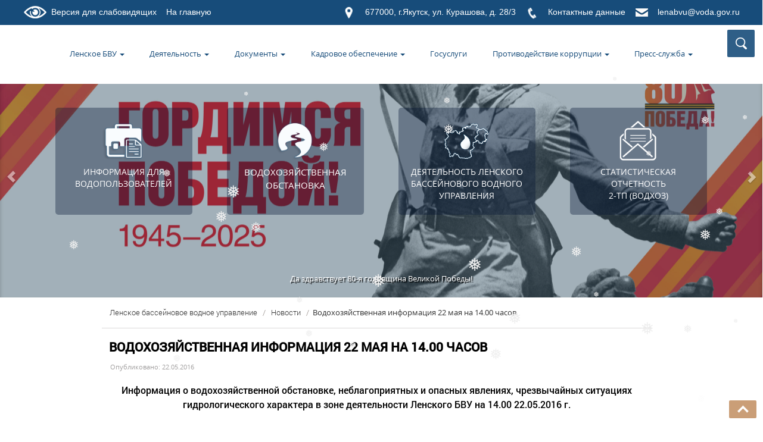

--- FILE ---
content_type: text/html; charset=UTF-8
request_url: https://lbvu.ru/news/998/
body_size: 67639
content:
<!DOCTYPE html>
<html lang="ru">
  <head>
    <meta charset="utf-8">
    <meta http-equiv="X-UA-Compatible" content="IE=edge">
    <meta name="viewport" content="width=device-width, initial-scale=1">
    <link rel="icon" href="/wp-content/themes/lbu19/favicon.ico" type="images/x-icon" />

	
	  
	 <meta name="keywords" content="БЛБВУ, Якутск, ФАВР, водные ресурсы" />  <meta name="description" content="Ленское бассейновое водное управление Федерального агентства водных ресурсов" /> 	
		
	<meta property="og:url" content="https://lbvu.ru/news/998/" />
	<meta property="og:image" content="" />
    <title>
	  Водохозяйственная информация 22 мая на 14.00 часов - Ленское бассейновое водное управление Федерального агентства водных ресурсов	</title>
	<link rel="alternate" type="application/rss+xml" title="RSS 2.0" href="/feed" />
	<link rel="alternate" type="text/xml" title="RSS .92" href="/feed/rss" />
	<link rel="alternate" type="application/atom+xml" title="Atom 0.3" href="/feed/atom" />
	

	
<link rel="stylesheet" href="/wp-content/themes/lbu19/js/load/load.css"> 
<script src="/wp-content/themes/lbu19/js/load/modernizr.custom.js"></script>
<link rel="stylesheet" href="/wp-content/themes/lbu19/style.css"> 

<link rel="stylesheet" href="/wp-content/themes/lbu19/css/animate.css"> 

	<!--<script type='text/javascript' src='/wp-content/themes/lbu19/js/jquery.smoothscroll.js'></script>-->

<meta name='robots' content='max-image-preview:large' />
	<style>img:is([sizes="auto" i], [sizes^="auto," i]) { contain-intrinsic-size: 3000px 1500px }</style>
	<link rel='stylesheet' id='wp-block-library-css' href='https://lbvu.ru/wp-includes/css/dist/block-library/style.min.css?ver=6.8.3' type='text/css' media='all' />
<style id='classic-theme-styles-inline-css' type='text/css'>
/*! This file is auto-generated */
.wp-block-button__link{color:#fff;background-color:#32373c;border-radius:9999px;box-shadow:none;text-decoration:none;padding:calc(.667em + 2px) calc(1.333em + 2px);font-size:1.125em}.wp-block-file__button{background:#32373c;color:#fff;text-decoration:none}
</style>
<style id='global-styles-inline-css' type='text/css'>
:root{--wp--preset--aspect-ratio--square: 1;--wp--preset--aspect-ratio--4-3: 4/3;--wp--preset--aspect-ratio--3-4: 3/4;--wp--preset--aspect-ratio--3-2: 3/2;--wp--preset--aspect-ratio--2-3: 2/3;--wp--preset--aspect-ratio--16-9: 16/9;--wp--preset--aspect-ratio--9-16: 9/16;--wp--preset--color--black: #000000;--wp--preset--color--cyan-bluish-gray: #abb8c3;--wp--preset--color--white: #ffffff;--wp--preset--color--pale-pink: #f78da7;--wp--preset--color--vivid-red: #cf2e2e;--wp--preset--color--luminous-vivid-orange: #ff6900;--wp--preset--color--luminous-vivid-amber: #fcb900;--wp--preset--color--light-green-cyan: #7bdcb5;--wp--preset--color--vivid-green-cyan: #00d084;--wp--preset--color--pale-cyan-blue: #8ed1fc;--wp--preset--color--vivid-cyan-blue: #0693e3;--wp--preset--color--vivid-purple: #9b51e0;--wp--preset--gradient--vivid-cyan-blue-to-vivid-purple: linear-gradient(135deg,rgba(6,147,227,1) 0%,rgb(155,81,224) 100%);--wp--preset--gradient--light-green-cyan-to-vivid-green-cyan: linear-gradient(135deg,rgb(122,220,180) 0%,rgb(0,208,130) 100%);--wp--preset--gradient--luminous-vivid-amber-to-luminous-vivid-orange: linear-gradient(135deg,rgba(252,185,0,1) 0%,rgba(255,105,0,1) 100%);--wp--preset--gradient--luminous-vivid-orange-to-vivid-red: linear-gradient(135deg,rgba(255,105,0,1) 0%,rgb(207,46,46) 100%);--wp--preset--gradient--very-light-gray-to-cyan-bluish-gray: linear-gradient(135deg,rgb(238,238,238) 0%,rgb(169,184,195) 100%);--wp--preset--gradient--cool-to-warm-spectrum: linear-gradient(135deg,rgb(74,234,220) 0%,rgb(151,120,209) 20%,rgb(207,42,186) 40%,rgb(238,44,130) 60%,rgb(251,105,98) 80%,rgb(254,248,76) 100%);--wp--preset--gradient--blush-light-purple: linear-gradient(135deg,rgb(255,206,236) 0%,rgb(152,150,240) 100%);--wp--preset--gradient--blush-bordeaux: linear-gradient(135deg,rgb(254,205,165) 0%,rgb(254,45,45) 50%,rgb(107,0,62) 100%);--wp--preset--gradient--luminous-dusk: linear-gradient(135deg,rgb(255,203,112) 0%,rgb(199,81,192) 50%,rgb(65,88,208) 100%);--wp--preset--gradient--pale-ocean: linear-gradient(135deg,rgb(255,245,203) 0%,rgb(182,227,212) 50%,rgb(51,167,181) 100%);--wp--preset--gradient--electric-grass: linear-gradient(135deg,rgb(202,248,128) 0%,rgb(113,206,126) 100%);--wp--preset--gradient--midnight: linear-gradient(135deg,rgb(2,3,129) 0%,rgb(40,116,252) 100%);--wp--preset--font-size--small: 13px;--wp--preset--font-size--medium: 20px;--wp--preset--font-size--large: 36px;--wp--preset--font-size--x-large: 42px;--wp--preset--spacing--20: 0.44rem;--wp--preset--spacing--30: 0.67rem;--wp--preset--spacing--40: 1rem;--wp--preset--spacing--50: 1.5rem;--wp--preset--spacing--60: 2.25rem;--wp--preset--spacing--70: 3.38rem;--wp--preset--spacing--80: 5.06rem;--wp--preset--shadow--natural: 6px 6px 9px rgba(0, 0, 0, 0.2);--wp--preset--shadow--deep: 12px 12px 50px rgba(0, 0, 0, 0.4);--wp--preset--shadow--sharp: 6px 6px 0px rgba(0, 0, 0, 0.2);--wp--preset--shadow--outlined: 6px 6px 0px -3px rgba(255, 255, 255, 1), 6px 6px rgba(0, 0, 0, 1);--wp--preset--shadow--crisp: 6px 6px 0px rgba(0, 0, 0, 1);}:where(.is-layout-flex){gap: 0.5em;}:where(.is-layout-grid){gap: 0.5em;}body .is-layout-flex{display: flex;}.is-layout-flex{flex-wrap: wrap;align-items: center;}.is-layout-flex > :is(*, div){margin: 0;}body .is-layout-grid{display: grid;}.is-layout-grid > :is(*, div){margin: 0;}:where(.wp-block-columns.is-layout-flex){gap: 2em;}:where(.wp-block-columns.is-layout-grid){gap: 2em;}:where(.wp-block-post-template.is-layout-flex){gap: 1.25em;}:where(.wp-block-post-template.is-layout-grid){gap: 1.25em;}.has-black-color{color: var(--wp--preset--color--black) !important;}.has-cyan-bluish-gray-color{color: var(--wp--preset--color--cyan-bluish-gray) !important;}.has-white-color{color: var(--wp--preset--color--white) !important;}.has-pale-pink-color{color: var(--wp--preset--color--pale-pink) !important;}.has-vivid-red-color{color: var(--wp--preset--color--vivid-red) !important;}.has-luminous-vivid-orange-color{color: var(--wp--preset--color--luminous-vivid-orange) !important;}.has-luminous-vivid-amber-color{color: var(--wp--preset--color--luminous-vivid-amber) !important;}.has-light-green-cyan-color{color: var(--wp--preset--color--light-green-cyan) !important;}.has-vivid-green-cyan-color{color: var(--wp--preset--color--vivid-green-cyan) !important;}.has-pale-cyan-blue-color{color: var(--wp--preset--color--pale-cyan-blue) !important;}.has-vivid-cyan-blue-color{color: var(--wp--preset--color--vivid-cyan-blue) !important;}.has-vivid-purple-color{color: var(--wp--preset--color--vivid-purple) !important;}.has-black-background-color{background-color: var(--wp--preset--color--black) !important;}.has-cyan-bluish-gray-background-color{background-color: var(--wp--preset--color--cyan-bluish-gray) !important;}.has-white-background-color{background-color: var(--wp--preset--color--white) !important;}.has-pale-pink-background-color{background-color: var(--wp--preset--color--pale-pink) !important;}.has-vivid-red-background-color{background-color: var(--wp--preset--color--vivid-red) !important;}.has-luminous-vivid-orange-background-color{background-color: var(--wp--preset--color--luminous-vivid-orange) !important;}.has-luminous-vivid-amber-background-color{background-color: var(--wp--preset--color--luminous-vivid-amber) !important;}.has-light-green-cyan-background-color{background-color: var(--wp--preset--color--light-green-cyan) !important;}.has-vivid-green-cyan-background-color{background-color: var(--wp--preset--color--vivid-green-cyan) !important;}.has-pale-cyan-blue-background-color{background-color: var(--wp--preset--color--pale-cyan-blue) !important;}.has-vivid-cyan-blue-background-color{background-color: var(--wp--preset--color--vivid-cyan-blue) !important;}.has-vivid-purple-background-color{background-color: var(--wp--preset--color--vivid-purple) !important;}.has-black-border-color{border-color: var(--wp--preset--color--black) !important;}.has-cyan-bluish-gray-border-color{border-color: var(--wp--preset--color--cyan-bluish-gray) !important;}.has-white-border-color{border-color: var(--wp--preset--color--white) !important;}.has-pale-pink-border-color{border-color: var(--wp--preset--color--pale-pink) !important;}.has-vivid-red-border-color{border-color: var(--wp--preset--color--vivid-red) !important;}.has-luminous-vivid-orange-border-color{border-color: var(--wp--preset--color--luminous-vivid-orange) !important;}.has-luminous-vivid-amber-border-color{border-color: var(--wp--preset--color--luminous-vivid-amber) !important;}.has-light-green-cyan-border-color{border-color: var(--wp--preset--color--light-green-cyan) !important;}.has-vivid-green-cyan-border-color{border-color: var(--wp--preset--color--vivid-green-cyan) !important;}.has-pale-cyan-blue-border-color{border-color: var(--wp--preset--color--pale-cyan-blue) !important;}.has-vivid-cyan-blue-border-color{border-color: var(--wp--preset--color--vivid-cyan-blue) !important;}.has-vivid-purple-border-color{border-color: var(--wp--preset--color--vivid-purple) !important;}.has-vivid-cyan-blue-to-vivid-purple-gradient-background{background: var(--wp--preset--gradient--vivid-cyan-blue-to-vivid-purple) !important;}.has-light-green-cyan-to-vivid-green-cyan-gradient-background{background: var(--wp--preset--gradient--light-green-cyan-to-vivid-green-cyan) !important;}.has-luminous-vivid-amber-to-luminous-vivid-orange-gradient-background{background: var(--wp--preset--gradient--luminous-vivid-amber-to-luminous-vivid-orange) !important;}.has-luminous-vivid-orange-to-vivid-red-gradient-background{background: var(--wp--preset--gradient--luminous-vivid-orange-to-vivid-red) !important;}.has-very-light-gray-to-cyan-bluish-gray-gradient-background{background: var(--wp--preset--gradient--very-light-gray-to-cyan-bluish-gray) !important;}.has-cool-to-warm-spectrum-gradient-background{background: var(--wp--preset--gradient--cool-to-warm-spectrum) !important;}.has-blush-light-purple-gradient-background{background: var(--wp--preset--gradient--blush-light-purple) !important;}.has-blush-bordeaux-gradient-background{background: var(--wp--preset--gradient--blush-bordeaux) !important;}.has-luminous-dusk-gradient-background{background: var(--wp--preset--gradient--luminous-dusk) !important;}.has-pale-ocean-gradient-background{background: var(--wp--preset--gradient--pale-ocean) !important;}.has-electric-grass-gradient-background{background: var(--wp--preset--gradient--electric-grass) !important;}.has-midnight-gradient-background{background: var(--wp--preset--gradient--midnight) !important;}.has-small-font-size{font-size: var(--wp--preset--font-size--small) !important;}.has-medium-font-size{font-size: var(--wp--preset--font-size--medium) !important;}.has-large-font-size{font-size: var(--wp--preset--font-size--large) !important;}.has-x-large-font-size{font-size: var(--wp--preset--font-size--x-large) !important;}
:where(.wp-block-post-template.is-layout-flex){gap: 1.25em;}:where(.wp-block-post-template.is-layout-grid){gap: 1.25em;}
:where(.wp-block-columns.is-layout-flex){gap: 2em;}:where(.wp-block-columns.is-layout-grid){gap: 2em;}
:root :where(.wp-block-pullquote){font-size: 1.5em;line-height: 1.6;}
</style>
<link rel='stylesheet' id='vi-style-css' href='https://lbvu.ru/wp-content/plugins/for-the-visually-impaired/css/styles.css?ver=6.8.3' type='text/css' media='all' />
<style id='vi-style-inline-css' type='text/css'>

		.vi-on-img-button{
  background: url(https://lbvu.ru/wp-content/plugins/for-the-visually-impaired/img/icon_.png) 100% 100% no-repeat;
  background-size: contain;
    display: inline-block;
    vertical-align: middle;
    height: px;
    width: px;
    text-decoration: none;
    outline: 0;
		}
#bt_widget-vi-on a {
	text-align: center;
	cursor: pointer;
	background: #DB151C;
	box-shadow: 0 -3px 0 rgba(0, 0, 0, 0.1) inset;
	border: 0 none;
	border-radius: 6px;
	overflow: hidden;
    font-size: 15px;
    padding: 13px 18px 16px;
	text-decoration: none;
	display: inline-block;
	font-family: arial;
    font-weight: 700;
	line-height: 100%;
	text-shadow: 1px 1px 0 rgba(0, 0, 0, 0.12);
	margin-top: -3px;
    color: #000000;
    border-radius: 10px;
    vertical-align:middle;

}


#bt_widget-vi-on a:hover {
	-o-box-shadow: 0 -1px 0 rgba(0, 0, 0, 0.14) inset;
	-moz-box-shadow: 0 -1px 0 rgba(0, 0, 0, 0.14) inset;
	-webkit-box-shadow: 0 -1px 0 rgba(0, 0, 0, 0.14) inset;
	box-shadow: 0 -1px 0 rgba(0, 0, 0, 0.14) inset;
	text-decoration: underline;	
}

#bt_widget-vi-on .vi_widget_img {
    vertical-align:middle;
}
#bt_widget-vi-on  {
	    position: relative;
    top: 0;
    left: 0;
    color: #000000;
    font-size: 18px;
    letter-spacing: 0;
    text-align: center;
}
.vi-close{
	vertical-align: middle;
	text-align: center;
	display: flex;
	justify-content: center;
	align-items: center;
	font-size: 16px;
	text-decoration: none;
	font-weight: bold;
	vertical-align: middle;
	word-break: break-all;
    word-wrap: break-word;

}
.bt_widget-vi{
	vertical-align: middle;
	text-align: center;
	
}
		
		
</style>
<link rel='stylesheet' id='toc-screen-css' href='https://lbvu.ru/wp-content/plugins/table-of-contents-plus/screen.min.css?ver=2411.1' type='text/css' media='all' />
<link rel='stylesheet' id='theme-my-login-css' href='https://lbvu.ru/wp-content/plugins/theme-my-login/assets/styles/theme-my-login.min.css?ver=7.1.12' type='text/css' media='all' />
<link rel='stylesheet' id='wp-snow-effect-css' href='https://lbvu.ru/wp-content/plugins/wp-snow-effect/public/css/wp-snow-effect-public.css?ver=1.0.0' type='text/css' media='all' />
<link rel='stylesheet' id='slb_core-css' href='https://lbvu.ru/wp-content/plugins/simple-lightbox/client/css/app.css?ver=2.9.4' type='text/css' media='all' />
<script type="text/javascript" src="//ajax.googleapis.com/ajax/libs/jquery/1/jquery.min.js?ver=6.8.3" id="jquery-core-js"></script>
<script type="text/javascript" src="https://lbvu.ru/wp-includes/js/jquery/jquery-migrate.min.js?ver=3.4.1" id="jquery-migrate-js"></script>
<script type="text/javascript" src="https://lbvu.ru/wp-content/plugins/for-the-visually-impaired/js/js.cookie.js?ver=2.1.0" id="vi_cookie-js"></script>
<script type="text/javascript" id="add_vi_script-js-extra">
/* <![CDATA[ */
var js_vi_script = {"txt_size":"16","sxema":"1","image":"0","font":"1","kerning":"0","line":"0","allbackgrnd":"1","reload_page":"0","auto_p_on":"0","scrool_panel":"","btxt":"Version for visually impaired","btxt2":"BACK TO NORMAL MODE","btxtcolor":"#000000","bcolor":"#DB151C","img_close2":"","razmer_images":"","fs_title1":"\u041c\u0430\u043b\u0435\u043d\u044c\u043a\u0438\u0439 \u0440\u0430\u0437\u043c\u0435\u0440 \u0448\u0440\u0438\u0444\u0442\u0430","fs_title2":"\u0423\u043c\u0435\u043d\u044c\u0448\u0435\u043d\u043d\u044b\u0439 \u0440\u0430\u0437\u043c\u0435\u0440 \u0448\u0440\u0438\u0444\u0442\u0430","fs_title3":"\u041d\u043e\u0440\u043c\u0430\u043b\u044c\u043d\u044b\u0439 \u0440\u0430\u0437\u043c\u0435\u0440 \u0448\u0440\u0438\u0444\u0442\u0430","fs_title4":"\u0423\u0432\u0435\u043b\u0438\u0447\u0435\u043d\u043d\u044b\u0439 \u0440\u0430\u0437\u043c\u0435\u0440 \u0448\u0440\u0438\u0444\u0442\u0430","fs_title5":"\u0411\u043e\u043b\u044c\u0448\u043e\u0439 \u0440\u0430\u0437\u043c\u0435\u0440 \u0448\u0440\u0438\u0444\u0442\u0430","sxem_title":"\u0426","sxem_title1":"\u0426\u0432\u0435\u0442\u043e\u0432\u0430\u044f \u0441\u0445\u0435\u043c\u0430: \u0427\u0435\u0440\u043d\u044b\u043c \u043f\u043e \u0431\u0435\u043b\u043e\u043c\u0443","sxem_title2":"\u0426\u0432\u0435\u0442\u043e\u0432\u0430\u044f \u0441\u0445\u0435\u043c\u0430: \u0411\u0435\u043b\u044b\u043c \u043f\u043e \u0447\u0435\u0440\u043d\u043e\u043c\u0443","sxem_title3":"\u0426\u0432\u0435\u0442\u043e\u0432\u0430\u044f \u0441\u0445\u0435\u043c\u0430: \u0422\u0435\u043c\u043d\u043e-\u0441\u0438\u043d\u0438\u043c \u043f\u043e \u0433\u043e\u043b\u0443\u0431\u043e\u043c\u0443","sxem_title4":"\u0426\u0432\u0435\u0442\u043e\u0432\u0430\u044f \u0441\u0445\u0435\u043c\u0430: \u041a\u043e\u0440\u0438\u0447\u043d\u0435\u0432\u044b\u043c \u043f\u043e \u0431\u0435\u0436\u0435\u0432\u043e\u043c\u0443","sxem_title5":"\u0426\u0432\u0435\u0442\u043e\u0432\u0430\u044f \u0441\u0445\u0435\u043c\u0430: \u0417\u0435\u043b\u0435\u043d\u044b\u043c \u043f\u043e \u0442\u0435\u043c\u043d\u043e-\u043a\u043e\u0440\u0438\u0447\u043d\u0435\u0432\u043e\u043c\u0443","img_title_on":"\u0412\u043a\u043b\u044e\u0447\u0438\u0442\u044c \u0438\u0437\u043e\u0431\u0440\u0430\u0436\u0435\u043d\u0438\u044f","img_title_gs":"\u0427\u0435\u0440\u043d\u043e-\u0431\u0435\u043b\u044b\u0435 \u0438\u0437\u043e\u0431\u0440\u0430\u0436\u0435\u043d\u0438\u044f","img_title_off":"\u041e\u0442\u043a\u043b\u044e\u0447\u0438\u0442\u044c \u0438\u0437\u043e\u0431\u0440\u0430\u0436\u0435\u043d\u0438\u044f","setting_title":"\u041d\u0430\u0441\u0442\u0440\u043e\u0439\u043a\u0438","close_title":"\u0412\u0435\u0440\u043d\u0443\u0442\u044c\u0441\u044f \u0432 \u043e\u0431\u044b\u0447\u043d\u044b\u0439 \u0440\u0435\u0436\u0438\u043c","settings_title":"\u041d\u0430\u0441\u0442\u0440\u043e\u0439\u043a\u0438 \u0448\u0440\u0438\u0444\u0442\u0430","setfont_title":"\u0412\u044b\u0431\u0435\u0440\u0438\u0442\u0435 \u0448\u0440\u0438\u0444\u0442","setsplet":"\u0418\u043d\u0442\u0435\u0440\u0432\u0430\u043b \u043c\u0435\u0436\u0434\u0443 \u0431\u0443\u043a\u0432\u0430\u043c\u0438","setspline":"\u0418\u043d\u0442\u0435\u0440\u0432\u0430\u043b \u043c\u0435\u0436\u0434\u0443 \u0441\u0442\u0440\u043e\u043a\u0430\u043c\u0438","standart":"\u0421\u0442\u0430\u043d\u0434\u0430\u0440\u0442\u043d\u044b\u0439","average":"\u0421\u0440\u0435\u0434\u043d\u0438\u0439","big":"\u0411\u043e\u043b\u044c\u0448\u043e\u0439","sel_sxem":"\u0412\u044b\u0431\u043e\u0440 \u0446\u0432\u0435\u0442\u043e\u0432\u043e\u0439 \u0441\u0445\u0435\u043c\u044b","closepanel":"\u0417\u0430\u043a\u0440\u044b\u0442\u044c \u043f\u0430\u043d\u0435\u043b\u044c","defsetpanel":"\u0412\u0435\u0440\u043d\u0443\u0442\u044c \u0441\u0442\u0430\u043d\u0434\u0430\u0440\u0442\u043d\u044b\u0435 \u043d\u0430\u0441\u0442\u0440\u043e\u0439\u043a\u0438","noimgdescr":"\u043d\u0435\u0442 \u043e\u043f\u0438\u0441\u0430\u043d\u0438\u044f \u043a \u0438\u0437\u043e\u0431\u0440\u0430\u0436\u0435\u043d\u0438\u044e","picture":"\u0418\u0437\u043e\u0431\u0440\u0430\u0436\u0435\u043d\u0438\u0435"};
/* ]]> */
</script>
<script type="text/javascript" src="https://lbvu.ru/wp-content/plugins/for-the-visually-impaired/js/js.for.the.visually.impaired.js?ver=0.53" id="add_vi_script-js"></script>
<meta 
	name="sputnik-verification" 
	content="y10vKqBIoEru4byO"
/><link rel="icon" href="https://lbvu.ru/wp-content/uploads/2021/06/cropped-favicon-32x32.png" sizes="32x32" />
<link rel="icon" href="https://lbvu.ru/wp-content/uploads/2021/06/cropped-favicon-192x192.png" sizes="192x192" />
<link rel="apple-touch-icon" href="https://lbvu.ru/wp-content/uploads/2021/06/cropped-favicon-180x180.png" />
<meta name="msapplication-TileImage" content="https://lbvu.ru/wp-content/uploads/2021/06/cropped-favicon-270x270.png" />
		<style type="text/css" id="wp-custom-css">
			.alignleft_2{
margin-top:0px; position: relative; left: -100px; float: left;
}

.alignleft_3{
margin-top:0px; position: relative; left: -25px; float: left;
}

.gn {
position:absolute;
margin: -20px;
margin-top: 0px;
margin-right: 20px;
padding-right: 20px;
	padding-top: 5px;
left: 140px;
width: 200px;
height: auto;
}

.image-center {
  display:block;
  margin: auto;
}

		</style>
		
<script type="text/javascript">
    $(document).ready(function(){
        
        var $menu = $("#menu");
            
        $(window).scroll(function(){
            if ( $(this).scrollTop() > 800 && $menu.hasClass("navbar-default") ){
                $menu.fadeOut('fast',function(){
                    $(this).removeClass("navbar-default")
                           .addClass("navbar-fixed-top transbg")
                           .fadeIn('fast');
                });
            } else if($(this).scrollTop() <= 300 && $menu.hasClass("navbar-fixed-top")) {
                $menu.fadeOut('fast',function(){
                    $(this).removeClass("navbar-fixed-top transbg")
                           .addClass("navbar-default")
                           .fadeIn('fast');
                });
            }
        });//scroll
        
    });//jQuery
</script>
<script>
$(document).ready(function () {
setInterval(function(){
  $('#string>span').addClass('blink_on');
  setTimeout(function(){$('#string>span').removeClass('blink_on')},1500);
},6000)
});
</script>

    <script type="text/javascript" src="/wp-content/themes/lbu19/js/jquery.spincrement.js"></script>


</head>

<body id="top">
	

<div style="position:absolute; z-index:100;width:100%;">
<div class="topBlock"> 
	<div class="wrappersingle ">		
		<div class="lefttopBlock no1080">
	<a href="#" class="bt_widget-vi-on bvi-button bvi-panel-open">
		<img src="/wp-content/themes/lbu19/images/a1.png" class="alignleft"> <div class="" style="margin-top:10px;">Версия для слабовидящих 	</div>	
	</a>
	
</div>
<div class="lefttopBlock no1080">
	<a href="/" >
		<div class="" style="margin-top:10px;">На главную</div>	
	</a>
</div>

<div class="righttopBlock">	
	<div class="alignright" style="margin-top:10px;"><a href="mailto:lenabvu@voda.gov.ru">lenabvu@voda.gov.ru</a></div><img src="/wp-content/themes/lbu19/images/a4.png" class="alignright">
		<div class="alignright" style="margin-top:10px;"><a href="/lenskoe-bvu/telefonnyiy-spravochnik/">Контактные данные </a></div>
		<img src="/wp-content/themes/lbu19/images/a3.png" class="alignright">
		<div class="alignright" style="margin-top:10px;"><a href="/lenskoe-bvu/kontaktyi/">677000, г.Якутск, ул. Курашова, д. 28/3</a></div><img src="/wp-content/themes/lbu19/images/a2.png" class="alignright">
	</div>	


	</div>
</div>
<div class="head ">
	<div class="bluewrapper">


		<div class="" style="border:0px solid #000;">
			<div class="navbar navbar-default" role="navigation"  id="menu" >
				<div class="">
				<div class="navbar-header">
					
			
					
					<button type="button" class="navbar-toggle" data-toggle="collapse" data-target="#bs-example-navbar-collapse-1">
						<span class="sr-only">trk</span>
						<span class="icon-bar" style="background:#572313;"></span>
						<span class="icon-bar" style="background:#572313;"></span>
						<span class="icon-bar" style="background:#572313;"></span>
					</button>
				</div>
				<div class="navbar-collapse collapse" id="bs-example-navbar-collapse-1">
					<div class="">
						
<div style="display: inline-block; padding:0;">
	
<ul class="nav navbar-nav">


	<li id="menu-item-49" class="menu-item menu-item-type-custom menu-item-object-custom menu-item-has-children menu-item-49"><a href="#" data-toggle="dropdown" class="dropdown-toggle">Ленское БВУ <b class="caret"></b></a>
<ul class="dropdown-menu list-unstyled">
	<li id="menu-item-2221" class="menu-item menu-item-type-post_type menu-item-object-post menu-item-2221"><a href="https://lbvu.ru/news/181-2/">История Ленского бассейнового водного управления</a></li>
	<li id="menu-item-2223" class="menu-item menu-item-type-post_type menu-item-object-post menu-item-2223"><a href="https://lbvu.ru/news/144-2/">Положение о ЛБВУ</a></li>
	<li id="menu-item-4252" class="menu-item menu-item-type-post_type menu-item-object-page menu-item-4252"><a href="https://lbvu.ru/lenskoe-bvu/struktura/">Структура</a></li>
	<li id="menu-item-4156" class="menu-item menu-item-type-post_type menu-item-object-page menu-item-4156"><a href="https://lbvu.ru/lenskoe-bvu/kontaktyi/">Контакты</a></li>
	<li id="menu-item-11778" class="menu-item menu-item-type-post_type menu-item-object-post menu-item-11778"><a href="https://lbvu.ru/lenskoe-bvu/obrashhenie-grazhdan/">Обращение граждан</a></li>
</ul>
</li>
<li id="menu-item-50" class="menu-item menu-item-type-custom menu-item-object-custom menu-item-has-children menu-item-50"><a href="#" data-toggle="dropdown" class="dropdown-toggle">Деятельность <b class="caret"></b></a>
<ul class="dropdown-menu list-unstyled">
	<li id="menu-item-2229" class="menu-item menu-item-type-taxonomy menu-item-object-category menu-item-2229"><a href="https://lbvu.ru/deyatelnost/informatsiya-o-vodohozyaystvennoy-obstanovke/">Информация о водохозяйственной обстановке</a></li>
	<li id="menu-item-2230" class="menu-item menu-item-type-taxonomy menu-item-object-category menu-item-2230"><a href="https://lbvu.ru/deyatelnost/informatsiya-o-predostavlenii-vodnyih-obektov-v-polzovanie/">Информация о предоставлении водных объектов в пользование</a></li>
	<li id="menu-item-2232" class="menu-item menu-item-type-taxonomy menu-item-object-category menu-item-2232"><a href="https://lbvu.ru/deyatelnost/informatsiya-o-sostoyanii-ispolzovaniya-vodnyih-obektov/">Информация о состоянии использования водных объектов</a></li>
	<li id="menu-item-2227" class="menu-item menu-item-type-taxonomy menu-item-object-category menu-item-2227"><a href="https://lbvu.ru/deyatelnost/auktsionyi-po-predostavleniyu-prava-vodnyimi-obektami/">Аукционы по предоставлению права водными объектами</a></li>
	<li id="menu-item-2228" class="menu-item menu-item-type-taxonomy menu-item-object-category menu-item-2228"><a href="https://lbvu.ru/deyatelnost/basseynovyiy-sovet/">Бассейновый совет</a></li>
	<li id="menu-item-13323" class="menu-item menu-item-type-post_type menu-item-object-page menu-item-13323"><a href="https://lbvu.ru/mezhvedomstvennye-rabochie-gruppy-mrg-i-ukazaniya-po-rezhimu-raboty-vodohranilishh/">Межведомственные рабочие группы (МРГ) и Указания по режиму работы водохранилищ</a></li>
	<li id="menu-item-2235" class="menu-item menu-item-type-taxonomy menu-item-object-category menu-item-2235"><a href="https://lbvu.ru/deyatelnost/nauchno-tehnicheskiy-sovet/">Научно -технический совет</a></li>
	<li id="menu-item-2239" class="menu-item menu-item-type-taxonomy menu-item-object-category menu-item-2239"><a href="https://lbvu.ru/deyatelnost/skiovo/">СКИОВО</a></li>
	<li id="menu-item-2236" class="menu-item menu-item-type-taxonomy menu-item-object-category menu-item-2236"><a href="https://lbvu.ru/deyatelnost/ndv/">НДВ</a></li>
</ul>
</li>
<li id="menu-item-51" class="menu-item menu-item-type-custom menu-item-object-custom menu-item-has-children menu-item-51"><a href="#" data-toggle="dropdown" class="dropdown-toggle">Документы <b class="caret"></b></a>
<ul class="dropdown-menu list-unstyled">
	<li id="menu-item-7425" class="menu-item menu-item-type-post_type menu-item-object-page menu-item-7425"><a href="https://lbvu.ru/dokumentyi/informatsiya-dlya-vodopolzovateley/">Информация для водопользователей</a></li>
	<li id="menu-item-12477" class="menu-item menu-item-type-post_type menu-item-object-post menu-item-12477"><a href="https://lbvu.ru/dokumentyi/informaczionno-metodicheskie-dokumenty/">Информационно-методические документы</a></li>
	<li id="menu-item-3816" class="menu-item menu-item-type-taxonomy menu-item-object-category menu-item-3816"><a href="https://lbvu.ru/dokumentyi/administrativnyie-reglamentyi/">Административные регламенты</a></li>
	<li id="menu-item-7568" class="menu-item menu-item-type-post_type menu-item-object-page menu-item-7568"><a href="https://lbvu.ru/dokumentyi/normativnye-dokumenty-rf-v-oblasti-vodnyh-resursov/">Нормативные документы РФ в области водных ресурсов</a></li>
	<li id="menu-item-3821" class="menu-item menu-item-type-post_type menu-item-object-post menu-item-3821"><a href="https://lbvu.ru/dokumentyi/412-2/">Установление водоохранных зон и прибрежных защитных полос</a></li>
	<li id="menu-item-6176" class="menu-item menu-item-type-post_type menu-item-object-page menu-item-6176"><a href="https://lbvu.ru/deyatelnost/ustanovlennye-zony-zatopleniya/">Зоны затопления, подтопления</a></li>
	<li id="menu-item-5988" class="menu-item menu-item-type-post_type menu-item-object-post menu-item-5988"><a href="https://lbvu.ru/dokumentyi/gidrologicheskie-terminy-donwload/">Гидрологические термины</a></li>
</ul>
</li>
<li id="menu-item-3840" class="menu-item menu-item-type-post_type menu-item-object-page menu-item-has-children menu-item-3840"><a href="https://lbvu.ru/kadrovoe-obespechenie/" data-toggle="dropdown" class="dropdown-toggle">Кадровое обеспечение <b class="caret"></b></a>
<ul class="dropdown-menu list-unstyled">
	<li id="menu-item-3841" class="menu-item menu-item-type-post_type menu-item-object-page menu-item-3841"><a href="https://lbvu.ru/kadrovoe-obespechenie/kvalifikatsionnyie-trebovaniya-k-kandidatam-na-zameshhenie-vakantnyih-dolzhnostey/">Квалификационные требования к кандидатам</a></li>
	<li id="menu-item-3842" class="menu-item menu-item-type-post_type menu-item-object-page menu-item-3842"><a href="https://lbvu.ru/kadrovoe-obespechenie/kontaktnaya-informatsiya-po-voprosam-zameshheniya-vakantnyih-dolzhnostey/">Контактная информация по вопросам замещения вакантных должностей</a></li>
	<li id="menu-item-3843" class="menu-item menu-item-type-post_type menu-item-object-page menu-item-3843"><a href="https://lbvu.ru/kadrovoe-obespechenie/perechen-dokumentov-na-konkurs/">Перечень документов на конкурс</a></li>
	<li id="menu-item-6023" class="menu-item menu-item-type-post_type menu-item-object-page menu-item-6023"><a href="https://lbvu.ru/kadrovoe-obespechenie/rezultatyi-konkursov-na-zameshhenie-vakantnyih-dolzhnostey/">Информация о результатах конкурса</a></li>
	<li id="menu-item-3844" class="menu-item menu-item-type-post_type menu-item-object-page menu-item-3844"><a href="https://lbvu.ru/kadrovoe-obespechenie/poryadok-postupleniya-grazhdan-na-gos-sluzhbu/">Порядок поступления граждан на гос. службу</a></li>
	<li id="menu-item-3846" class="menu-item menu-item-type-post_type menu-item-object-page menu-item-3846"><a href="https://lbvu.ru/kadrovoe-obespechenie/svedeniya-o-vakantnyih-dolzhnostyah-gos-sluzhbyi/">Сведения о вакантных должностях гос. службы</a></li>
</ul>
</li>
<li id="menu-item-2225" class="menu-item menu-item-type-post_type menu-item-object-post menu-item-2225"><a href="https://lbvu.ru/news/408-2/">Госуслуги</a></li>
<li id="menu-item-54" class="menu-item menu-item-type-custom menu-item-object-custom menu-item-has-children menu-item-54"><a href="http://lbvu.ru/protivodeystvie-korruptsii/" data-toggle="dropdown" class="dropdown-toggle">Противодействие коррупции <b class="caret"></b></a>
<ul class="dropdown-menu list-unstyled">
	<li id="menu-item-4057" class="menu-item menu-item-type-taxonomy menu-item-object-category menu-item-4057"><a href="https://lbvu.ru/protivodeystvie-korruptsii/normativno-pravovyie-aktyi-v-sfere-protivodeystviya-korruptsii/">Нормативно правовые акты в сфере противодействия коррупции</a></li>
	<li id="menu-item-9979" class="menu-item menu-item-type-post_type menu-item-object-page menu-item-9979"><a href="https://lbvu.ru/protivodeystvie-korruptsii/antikorrupczionnaya-ekspertiza/">Антикоррупционная экспертиза</a></li>
	<li id="menu-item-4056" class="menu-item menu-item-type-taxonomy menu-item-object-category menu-item-4056"><a href="https://lbvu.ru/protivodeystvie-korruptsii/metodicheskie-materialyi/">Методические материалы</a></li>
	<li id="menu-item-4055" class="menu-item menu-item-type-taxonomy menu-item-object-category menu-item-4055"><a href="https://lbvu.ru/protivodeystvie-korruptsii/dokladyi-otchetyi-obzoryi-statisticheskaya-informatsiya/">Формы документов, связанных с противодействием коррупции, для заполнения</a></li>
	<li id="menu-item-4058" class="menu-item menu-item-type-taxonomy menu-item-object-category menu-item-4058"><a href="https://lbvu.ru/protivodeystvie-korruptsii/svedeniya-o-dohodah-ob-imushhestve-i-obyazatelstvah-imushhestvennogo-haraktera/">Сведения о доходах, об имуществе и обязательствах имущественного характера</a></li>
	<li id="menu-item-4054" class="menu-item menu-item-type-taxonomy menu-item-object-category menu-item-4054"><a href="https://lbvu.ru/protivodeystvie-korruptsii/deyatelnost-komissii-po-soblyudeniyu-trebovaniy-k-sluzhebnomu-povedeniyu-i-uregulirovaniyu-konflikta-interesov/">Комиссия по соблюдению требований к служебному поведению и урегулированию конфликта интересов</a></li>
	<li id="menu-item-4060" class="menu-item menu-item-type-post_type menu-item-object-page menu-item-4060"><a href="https://lbvu.ru/protivodeystvie-korruptsii/obratnaya-svyaz-dlya-soobshheniy-o-faktah-korruptsii/">Обратная связь для сообщений о фактах коррупции</a></li>
</ul>
</li>
<li id="menu-item-55" class="menu-item menu-item-type-custom menu-item-object-custom menu-item-has-children menu-item-55"><a href="#" data-toggle="dropdown" class="dropdown-toggle">Пресс-служба <b class="caret"></b></a>
<ul class="dropdown-menu list-unstyled">
	<li id="menu-item-4062" class="menu-item menu-item-type-taxonomy menu-item-object-category current-post-ancestor current-menu-parent current-post-parent menu-item-4062"><a href="https://lbvu.ru/news/">Новости</a></li>
	<li id="menu-item-5300" class="menu-item menu-item-type-taxonomy menu-item-object-category menu-item-5300"><a href="https://lbvu.ru/anonsyi/">Анонсы</a></li>
	<li id="menu-item-4105" class="menu-item menu-item-type-taxonomy menu-item-object-category menu-item-4105"><a href="https://lbvu.ru/o-nas-v-presse/">О нас в прессе</a></li>
</ul>
</li>
	
</ul>
	
</div>
				  </div>
				</div>
			  </div>
			</div>
						
		</div>
	</div>
</div>


    

<script>
    $(document).ready(function(){												
       
       //Navigation Menu Slider
        $('#nav-expander').on('click',function(e){
      		e.preventDefault();
      		$('body').toggleClass('nav-expanded');
      	});
      	$('#nav-close').on('click',function(e){
      		e.preventDefault();
      		$('body').removeClass('nav-expanded');
      	});
      	
      	/*
      	// Initialize navgoco with default options
        $(".main-menu").navgoco({
            caret: '<span class="caret"></span>',
            accordion: false,
            openClass: 'open',
            save: true,
            cookie: {
                name: 'navgoco',
                expires: false,
                path: '/'
            },
            slide: {
                duration: 300,
                easing: 'swing'
            }
        });
  */
        	
      });
</script>
</div>


<div class="wrapper" style="margin-top:0em; ">
<div id="carousel-example-generic_first" class="carousel slide  " data-ride="carousel">

	<div class="carousel-inner" style="box-shadow: 0px 4px 12px -7px #000000 inset; background:#34576c;">
	
<div class="wrappersingle ">
	<div class="slideMetroInner ">
		<div class="top865 ">
			<!--<div class="slideTitleInner animFlipX thrink">
							<a href="/">
				<div style="text-shadow:1px 1px 1px #3d3b3b;">
					<img src="http://lbvu.ru/wp-content/uploads/2021/06/logo2.png" class="alignleft" width="600px;">
				</div>
				</a>
			</div>	-->

				<div class="clear_all"> &nbsp; </div>
			
			<first>
			<div class="slideBlock animFlipX thrink">
				<div class="slideBlockImgAlt2">
					<a href="/dokumentyi/informatsiya-dlya-vodopolzovateley/">
					<div class="nomobile"><img src="/wp-content/themes/lbu19/images/g1.png" class="aligncenter" width="75px"></div>
					<div class="slideBlockTitleAlt2">Информация для водопользователей</div>
					</a>
				</div>
			</div>
				</first>
			<second>
			<div class="slideBlock animFlipX thrink">
				<a href="/deyatelnost/informatsiya-o-vodohozyaystvennoy-obstanovke/">
				<div class="slideBlockImgAlt2">
					<div class="nomobile"><img src="/wp-content/themes/lbu19/images/g2.png" class="aligncenter" width="75px"></div>
					<div class="slideBlockTitleAltRed">Водохозяйственная обстановка</div>
				</a>	
				</div>
			</div>
				</second>
			<third>
			<div class="slideBlock animFlipX thrink">
				<div class="slideBlockImgAlt2">
				<a href="/deyatelnost/">
					<div class="nomobile"><img src="/wp-content/themes/lbu19/images/g3.png" class="aligncenter" width="75px"></div>
					<div class="slideBlockTitleAlt2">Деятельность Ленского бассейнового водного управления</div>
				</a>	
				</div>
			</div>
				</third>
				
		<four>
			<div class="slideBlock animFlipX thrink">
				<div class="slideBlockImgAlt2">
				<a href="https://lbvu.ru/priem-grachdan/">
					<div class="nomobile"><img src="/wp-content/themes/lbu19/images/lbvu4.png" class="aligncenter" width="75px"></div>
					<div class="slideBlockTitleAlt2">Статистическая отчетность <p>2-ТП (Водхоз)</p></div>
				</a>	
				</div>
			</div>
		</four>
		
		
		
		
		</div>
		</div></div>	
	
					<div class='item active sliderPlaceBlockTopInner'><div class='titleSliderPlaceBlockTopInner2'>Да здравствует 80-я годовщина Великой Победы!</div><div style='width:100%; height:100%;opacity:0.6; box-shadow: 0px 4px 12px -7px #000000 inset; background:url(https://lbvu.ru/wp-content/uploads/2019/10/banner_96.jpg)no-repeat center center ; -webkit-background-size: cover; -moz-background-size: cover; -o-background-size: cover; background-size: cover; '>	



</div>
</div>
					<div class='item active'><div class='titleSliderPlaceBlockTopInner2'>Река Индигирка. Момский улус.</div><div style='width:100%; height:100%;opacity:0.6; box-shadow: 0px 4px 12px -7px #000000 inset; background:url(https://lbvu.ru/wp-content/uploads/2019/10/Slide07-e1570675904275.jpg)no-repeat center center ; -webkit-background-size: cover; -moz-background-size: cover; -o-background-size: cover; background-size: cover; '>	



</div>
</div>
					<div class='item active'><div class='titleSliderPlaceBlockTopInner2'>Никто не забыт! Ничто не забыто!</div><div style='width:100%; height:100%;opacity:0.6; box-shadow: 0px 4px 12px -7px #000000 inset; background:url(https://lbvu.ru/wp-content/uploads/2019/09/img_7020.jpeg)no-repeat center center ; -webkit-background-size: cover; -moz-background-size: cover; -o-background-size: cover; background-size: cover; '>	



</div>
</div>
					<div class='item active'><div class='titleSliderPlaceBlockTopInner2'>Река Лена. Перед грозой.</div><div style='width:100%; height:100%;opacity:0.6; box-shadow: 0px 4px 12px -7px #000000 inset; background:url(https://lbvu.ru/wp-content/uploads/2019/10/Slide01.jpg)no-repeat center center ; -webkit-background-size: cover; -moz-background-size: cover; -o-background-size: cover; background-size: cover; '>	



</div>
</div>
					<div class='item active'><div class='titleSliderPlaceBlockTopInner2'>Помним, гордимся и чтим!</div><div style='width:100%; height:100%;opacity:0.6; box-shadow: 0px 4px 12px -7px #000000 inset; background:url(https://lbvu.ru/wp-content/uploads/2019/10/7a748f13e1_fit-in1280x800filters_no_upscale__f2242_8f.jpg)no-repeat center center ; -webkit-background-size: cover; -moz-background-size: cover; -o-background-size: cover; background-size: cover; '>	



</div>
</div>
	

<ol class="carousel-indicators">		
 </ol>
		 </a> </div>

  <a class="left carousel-control" href="#carousel-example-generic_first" data-slide="prev">
    <span class="glyphicon glyphicon-chevron-left" style="color:#fff;font-size:1em;"></span>
  </a>
  <a class="right carousel-control" href="#carousel-example-generic_first" data-slide="next">
   <span class="glyphicon glyphicon-chevron-right" style="color:#fff;font-size:1em;"></span>
  </a>
 
</div>
</div>
</div>


<div class="wrappersingle" itemscope itemtype="http://schema.org/Article" style="">

<div>
	<!--<div class="sideblock"><aside>

	<div class="lastblock ">
	
		<div class="searchBlock">
			<form action="/index.php" method="get" id="sform" role="search">
				<div class="input-group">
					<input class="form-control" id="searchInput" type="text" name="s" placeholder="Поиск...">
					<div class="input-group-btn">
						<button type="submit" class="btn btn-primary"> <span class="glyphicon glyphicon-search"> </span></button>
					</div>
				</div>
			</form>
		</div>	
		
		
		<div class="regformlink thrink"> <a href="/seminar/">
			<img src="/wp-content/themes/lbu19/images/a7.png" class="alignleft" style="margin-top:-0.7em;">&nbsp; Мероприятия
		</a></div>
		
		
		
		<div class="regformlink thrink"> <a href="/test/">
			<img src="/wp-content/themes/lbu19/images/a7.png" class="alignleft" style="margin-top:-0.7em;">&nbsp; ОТБОР ПРЕТЕНДЕНТОВ НА АКСЕЛЕРАЦИОННЫЕ ПРОГРАММЫ
		</a></div>
		
		<div style="padding:1em 1em 0em 1em;text-align:center;">
				</div>
		
		
		
			
		<div class="RedPlaceBlock" ><h4 style="font-weight:700;">Семинары и тренинги</h4></div>	
		
		<div class="lastblockInner">
			

				
		
<div class="no1080">
	<p>			</p>
	
</div>
		</div>
		
	</div>	
	
		
		
		
		
</aside></div>-->

	<div class="singlblock" style="margin-top:10px;">

						<div><div class="clear_all"> </div>
	
<span itemscope itemtype="http://schema.org/Article">	

<div class="post" >

	<div class="breadcrumb">
		<!-- Breadcrumb NavXT 7.4.1 -->
<span property="itemListElement" typeof="ListItem"><a property="item" typeof="WebPage" title="Перейти к Ленское бассейновое водное управление." href="https://lbvu.ru" class="home"><span property="name">Ленское бассейновое водное управление</span></a><meta property="position" content="1"></span> / <span property="itemListElement" typeof="ListItem"><a property="item" typeof="WebPage" title="Перейти к архиву рубрики Новости." href="https://lbvu.ru/news/" class="taxonomy category"><span property="name">Новости</span></a><meta property="position" content="2"></span> / <span class="post post-post current-item">Водохозяйственная информация 22 мая на 14.00 часов</span>	</div>
			
	<span itemprop="name">	
		<div class="inner scroll_animate single">
		<h2 style="text-align:left;font-weight:700;text-transform:uppercase;padding-left:0.6em;">Водохозяйственная информация 22 мая на 14.00 часов</h2>
		
		</div>
	
	</span>	
		
			<span itemprop="articleBody">
			<div class="articleBody">
			<p style="font-size:0.8em; color:#a09e9e;">Опубликовано: 22.05.2016</p>
			
				<p style="text-align:center"><strong>Информация о водохозяйственной обстановке, неблагоприятных и опасных явлениях, чрезвычайных ситуациях гидрологического характера в зоне деятельности Ленского БВУ на 14.00 22.05.2016 г.</strong></p>
<p><span id="more-992"></span></p>
<p><strong>Республика Саха (Якутия)</strong></p>
<p><strong><u>на реке Лена</u></strong></p>
<p>Нижняя кромка ледохода наблюдается на 100 км выше н.п. Жиганск Жиганского района, до устья 973 км), густой ледоход.</p>
<p>&#8212; у н.п. Жиганск уровень воды составляет 504 см (+21 см за 4 часа) при критическом 1430 см, средний ледоход.</p>
<p>Верхняя кромка &ndash; в районе устья реки Вилюй (до устья 1228 км), наблюдается средний ледоход.</p>
<p>Протяженность ледохода составляет 255 км. За сутки ледоход продвинулся на 50 км.</p>
<p><strong><u>на реке Колыма</u></strong></p>
<p>Нижняя кромка ледохода наблюдается на 70 км ниже н.п. Среднеколымск Среднеколымского района (583 км до устья), уровень воды составляет 905 см (-20 см за 4 часа), при критическом 1200 см, редкий ледоход.</p>
<p>Верхняя кромка &ndash; в районе г. Среднеколымска (653 км до устья), редкий ледоход, наблюдается стабильное понижение уровней воды.</p>
<p>Протяженность ледохода составляет 70 км. За сутки ледоход продвинулся на 70 км.</p>
<p><strong><em>Прогноз развития обстановки на реке Колыма:</em></strong></p>
<p>В ближайшие двое суток ледоход будет продвигаться по территории Среднеколымского района.</p>
<p><strong><u>на реке Яна</u></strong></p>
<p>22.05.2016 г. осуществилось вскрытие реки Яна на участке Верхоянск &ndash; Батагай Верхоянского района (на 3 суток раньше нормы).</p>
<p>Нижняя кромка ледохода наблюдается у н.п. Батагай (729 км до устья), уровень воды составляет 392 см (+5 см за 4 часа, +20 см за сутки) при критическом 960 см, редкий ледоход.</p>
<p>Верхняя кромка &ndash; у н.п. Верхоянск (855 км до устья), уровень воды составляет 482 см (+1 см за 4 часа, +&nbsp;&nbsp; см за сутки) при критическом 1040 см, редкий ледоход.</p>
<p>Протяженность ледохода составляет 126 км.</p>
<p><strong><em>Прогноз по реке Яна: </em></strong>в ближайшие двое &ndash; трое суток ледоход будет продвигаться по территории Верхоянского района.</p>
<p><strong><u>на реке Индигирка</u></strong></p>
<p>В верхнем течении реки, у н.п. Оймякон лед растаял на месте, чисто.</p>
<p>У н. п. Усть-Нера Оймяконского района наблюдается подвижка льда, разводья, у н.п. Усть &ndash; Мома Момского района вода течет поверх льда, уровни воды постепенно повышаются.</p>
<p><strong><em>Прогноз по р. Индигирка</em></strong>: вскрытие реки на участке Усть-Нера &#8212; Усть-Мома ожидается 22-24.05.16г. (норма 24-25 мая).</p>
<p><strong>Магаданская область</strong></p>
<p>На реках Магаданской области продолжается процесс разрушения ледяного покрова. На р. Колыма у Оротука, р. Бохапча, р. Кулу р. Детрин проходит ледоход.</p>
<p>На отдельных реках Тенькинского, Ягоднинского, Омсукчанского и Северо-Эвенского городских округов наблюдаются подъемы уровней воды на 4 &#8212; 36 см за сутки.</p>
<p>На реках Охотского побережья наблюдаются подъемы уровней воды на 4 &#8212; 36 см за сутки.</p>
<p>2. Колымское водохранилище работает в установленном режиме. Уровень воды у плотины гидроузла не превышает НПУ (451,50 м) и составляет 442,41 м. Среднесуточный сбросной расход через гидроузел составил 178 м<sup>3</sup>/с, в т. ч.&nbsp; холостые сбросы &ndash; 0 м<sup>3</sup>/с. Приток воды в водохранилище составил 825 м<sup>3</sup>/с.</p>
<p>Водохранилища работают в установленном режиме</p>
<table border="1" cellpadding="0" cellspacing="0" style="width:679px">
<tbody>
<tr>
<td rowspan="2" style="height:8px;width:163px">
<p style="text-align:center">Наименования</p>
<p style="text-align:center">водохранилищ</p>
</td>
<td rowspan="2" style="height:8px;width:77px">
<p style="text-align:center">НПУ</p>
</td>
<td rowspan="2" style="height:8px;width:67px">
<p style="text-align:center">УМО</p>
</td>
<td rowspan="2" style="height:8px;width:119px">
<p style="text-align:center">Уровень ВБ на 8.00, мБС</p>
</td>
<td rowspan="2" style="height:8px;width:91px">
<p style="text-align:center">Приток воды, м<sup>3</sup>/с</p>
</td>
<td colspan="2" style="height:8px;width:163px">
<p style="text-align:center">Сброс, м<sup>3</sup>/с</p>
</td>
</tr>
<tr>
<td style="height:8px;width:77px">
<p style="text-align:center">Всего</p>
</td>
<td style="height:8px;width:86px">
<p style="text-align:center">Холостые</p>
</td>
</tr>
<tr>
<td style="height:8px;width:163px">
<p style="text-align:center">Вилюйское</p>
</td>
<td style="height:8px;width:77px">
<p style="text-align:center">245,29</p>
</td>
<td style="height:8px;width:67px">
<p style="text-align:center">233,29</p>
</td>
<td style="height:8px;width:119px">
<p style="text-align:center">238,22</p>
</td>
<td style="height:8px;width:91px">
<p style="text-align:center">3480</p>
</td>
<td style="height:8px;width:77px">
<p style="text-align:center">425</p>
</td>
<td style="height:8px;width:86px">
<p style="text-align:center">0</p>
</td>
</tr>
<tr>
<td style="height:8px;width:163px">
<p style="text-align:center">Светлинское</p>
</td>
<td style="height:8px;width:77px">
<p style="text-align:center">175</p>
</td>
<td style="height:8px;width:67px">
<p style="text-align:center">173,5</p>
</td>
<td style="height:8px;width:119px">
<p style="text-align:center">174,66</p>
</td>
<td style="height:8px;width:91px">
<p style="text-align:center">1223</p>
</td>
<td style="height:8px;width:77px">
<p style="text-align:center">1083</p>
</td>
<td style="height:8px;width:86px">
<p style="text-align:center">656</p>
</td>
</tr>
<tr>
<td style="height:5px;width:163px">
<p style="text-align:center">Колымское</p>
</td>
<td style="height:5px;width:77px">
<p style="text-align:center">450,56</p>
</td>
<td style="height:5px;width:67px">
<p style="text-align:center">431,06</p>
</td>
<td style="height:5px;width:119px">
<p style="text-align:center">441,47</p>
</td>
<td style="height:5px;width:91px">
<p style="text-align:center">825</p>
</td>
<td style="height:5px;width:77px">
<p style="text-align:center">178</p>
</td>
<td style="height:5px;width:86px">
<p style="text-align:center">0</p>
</td>
</tr>
<tr>
<td style="height:21px;width:163px">
<p style="text-align:center">Усть-Среднеканское</p>
</td>
<td style="height:21px;width:77px">
<p style="text-align:center">256,5</p>
</td>
<td style="height:21px;width:67px">
<p style="text-align:center">&#8212;</p>
</td>
<td style="height:21px;width:119px">
<p style="text-align:center">256,10</p>
</td>
<td style="height:21px;width:91px">
<p style="text-align:center">1440</p>
</td>
<td style="height:21px;width:77px">
<p style="text-align:center">1388</p>
</td>
<td style="height:21px;width:86px">
<p style="text-align:center">1176</p>
</td>
</tr>
</tbody>
</table>
<p></p>
</span>	
				
<div class="modal fade" id="myModal2" tabindex="-1" role="dialog" aria-labelledby="myModalLabel" aria-hidden="true">
  <div class="modal-dialog">
    <div class="modal-content">
      

    <div class="modal-body">
			
			<h4 class="modal-title" id="myModalLabel">Запись на семинар</h4>		
			[contact-form-7 id="4" title="Заказ семинара"]		
    </div>
  </div>
</div>
</div>
							</div>
			</span>


	
							</div>			
</div>
				</div>
</div>
</div>	

<html>
	<body>
<div class="skywrapper"  style="background:#e2eaec; margin-top:1em;">

	<div class="wrappersingle">
		<div class="BluePlaceBlock inner scroll_animate">
			<p>&nbsp;</p>
			<div class="animFlipX slideBlock slideBlockTitleAlt2" style="color:#315b83;font-size:130%;margin-bottom:-1em; ">Полезные ссылки</div>
		</div>
			<span class="nomobilnews"><p>&nbsp;</p></span>			
						
<div class="" >
			
<div id="carousel-example-generic_partner" class="carousel slide carouselno" data-ride="carousel">


	
<div class="" >
	<div class="carousel-inner" >
					<div class='item active '>
							<div class="partner  inner scroll_animate"><a href="https://may9.ru/"><img loading="lazy" decoding="async" class="wp-image-12846 aligncenter" src="https://lbvu.ru/wp-content/uploads/2019/10/98eb66c988840087ab5e8f0efb0594ae.jpg" alt="" width="229" height="129" srcset="https://lbvu.ru/wp-content/uploads/2019/10/98eb66c988840087ab5e8f0efb0594ae.jpg 710w, https://lbvu.ru/wp-content/uploads/2019/10/98eb66c988840087ab5e8f0efb0594ae-300x169.jpg 300w" sizes="auto, (max-width: 229px) 100vw, 229px" /></a>
</div>
						
			
						
									
							<div class="partner  inner scroll_animate"><a href="http://www.mnr.gov.ru/" target="_blank" rel="noopener"><img loading="lazy" decoding="async" class="aligncenter wp-image-4160 size-full" src="http://lbvu.ru/wp-content/uploads/2019/09/banner-2.png" alt="" width="390" height="143" srcset="https://lbvu.ru/wp-content/uploads/2019/09/banner-2.png 390w, https://lbvu.ru/wp-content/uploads/2019/09/banner-2-300x110.png 300w" sizes="auto, (max-width: 390px) 100vw, 390px" /></a>
</div>
						
			
						
									
							<div class="partner  inner scroll_animate"><a href="https://voda.gov.ru/"><img loading="lazy" decoding="async" class="size-medium wp-image-10777 aligncenter" src="https://lbvu.ru/wp-content/uploads/2023/06/logo_favr-300x130.jpg" alt="" width="300" height="130" srcset="https://lbvu.ru/wp-content/uploads/2023/06/logo_favr-300x130.jpg 300w, https://lbvu.ru/wp-content/uploads/2023/06/logo_favr-1024x445.jpg 1024w, https://lbvu.ru/wp-content/uploads/2023/06/logo_favr-768x333.jpg 768w, https://lbvu.ru/wp-content/uploads/2023/06/logo_favr.jpg 1200w" sizes="auto, (max-width: 300px) 100vw, 300px" /></a>
</div>
						
			
						
									
							<div class="partner  inner scroll_animate"><a href="https://prav.sakha.gov.ru/" target="_blank" rel="noopener"><img loading="lazy" decoding="async" class="aligncenter wp-image-4169 size-full" src="http://lbvu.ru/wp-content/uploads/2019/09/banner-4.png" alt="" width="390" height="143" srcset="https://lbvu.ru/wp-content/uploads/2019/09/banner-4.png 390w, https://lbvu.ru/wp-content/uploads/2019/09/banner-4-300x110.png 300w" sizes="auto, (max-width: 390px) 100vw, 390px" /></a>
</div>
						
			
						
									
							<div class="partner  inner scroll_animate"><a href="https://minpriroda.sakha.gov.ru/" target="_blank" rel="noopener"><img loading="lazy" decoding="async" class="aligncenter wp-image-4159 size-full" src="http://lbvu.ru/wp-content/uploads/2019/09/banner-1.png" alt="" width="390" height="143" srcset="https://lbvu.ru/wp-content/uploads/2019/09/banner-1.png 390w, https://lbvu.ru/wp-content/uploads/2019/09/banner-1-300x110.png 300w" sizes="auto, (max-width: 390px) 100vw, 390px" /></a>
</div>
						
			
						
									
							<div class="partner  inner scroll_animate"><a href="http://www.kremlin.ru/" target="_blank" rel="noopener"><img loading="lazy" decoding="async" class="aligncenter wp-image-4171 size-full" src="http://lbvu.ru/wp-content/uploads/2019/09/banner-5.png" alt="" width="390" height="143" srcset="https://lbvu.ru/wp-content/uploads/2019/09/banner-5.png 390w, https://lbvu.ru/wp-content/uploads/2019/09/banner-5-300x110.png 300w" sizes="auto, (max-width: 390px) 100vw, 390px" /></a>
</div>
						
			
						
									
							<div class="partner  inner scroll_animate"><a href="http://duma.gov.ru/" target="_blank" rel="noopener"><img loading="lazy" decoding="async" class="aligncenter wp-image-4174 size-full" src="http://lbvu.ru/wp-content/uploads/2019/09/banner-6.png" alt="" width="390" height="143" srcset="https://lbvu.ru/wp-content/uploads/2019/09/banner-6.png 390w, https://lbvu.ru/wp-content/uploads/2019/09/banner-6-300x110.png 300w" sizes="auto, (max-width: 390px) 100vw, 390px" /></a>
</div>
						
			
						
									
							<div class="partner  inner scroll_animate"><a href="http://www.dfo.gov.ru/" target="_blank" rel="noopener"><img loading="lazy" decoding="async" class="aligncenter wp-image-4176 size-full" src="http://lbvu.ru/wp-content/uploads/2019/09/banner-7.png" alt="" width="390" height="143" srcset="https://lbvu.ru/wp-content/uploads/2019/09/banner-7.png 390w, https://lbvu.ru/wp-content/uploads/2019/09/banner-7-300x110.png 300w" sizes="auto, (max-width: 390px) 100vw, 390px" /></a>
</div>
						
			
						
									
						
			
			</div><div class='item '>			
							<div class="partner  inner scroll_animate"><a href="https://www.gosuslugi.ru"><img loading="lazy" decoding="async" class="alignnone size-full wp-image-12875" src="https://lbvu.ru/wp-content/uploads/2025/02/gosuslugi_2.jpg" alt="" width="600" height="166" srcset="https://lbvu.ru/wp-content/uploads/2025/02/gosuslugi_2.jpg 600w, https://lbvu.ru/wp-content/uploads/2025/02/gosuslugi_2-300x83.jpg 300w" sizes="auto, (max-width: 600px) 100vw, 600px" /></a>
</div>
							</div>
</div>

<ol class="carousel-indicators">		
 </ol>
		 </a> 

  <a class="left_partner n_jcarousel-control-prev" href="#carousel-example-generic_partner" data-slide="prev">
   <!-- &lsaquo; -->
   <span class="glyphicon glyphicon-chevron-left" style="color:#174c7a;font-size:1em;"></span>
  </a>
  <a class="right_partner  n_jcarousel-control-next" href="#carousel-example-generic_partner" data-slide="next">
   <!-- &rsaquo; --> 
   <span class="glyphicon glyphicon-chevron-right" style="color:#174c7a;font-size:1em;"></span>
  </a>
			
	</div>	

	
</div>			
<p>&nbsp;</p>			
			
	</div>
</div>







<footer class="inner scroll_animate ">

<div class="footer animFlipX ">
	<div class="wrappersingle">
	
	<div class="one"><br>
		<div class="lgFooterLogo">Ленское бассейновое водное управление<br>
Федерального агентства водных ресурсов</div>

		<div class="smFooterLogo"><p>&nbsp;</p></div>
	</div>
	
	<div class="two"><br>
		
		<p><img src="/wp-content/themes/lbu19/images/a2.png" class="alignleft" style="margin-top:-1em;"> 677000, г.Якутск, ул. Курашова, д. 28/3<br><br><img src="/wp-content/themes/lbu19/images/a3.png" class="alignleft" style="margin-top:-1em;"> <a href="/lenskoe-bvu/telefonnyiy-spravochnik/">(4112) 34-45-75</a></p>
		
	</div>
	
	
	<div class="tree">	
	<div>					<div class="mnLinkSoc mnLinkPad "><a href="https://vk.com/lenabvu" target="_blank"><img src="https://lbvu.ru/wp-content/uploads/2025/02/121-e1740550641613.webp" style="width:36px;" alt="" class="alignleft" style="margin-top:-2px;"></a></div>
			<div class="mnLinkSoc mnLinkPad "><a href="https://rutube.ru/channel/43628105/" target="_blank"><img src="https://lbvu.ru/wp-content/uploads/2025/02/6545.webp" style="width:36px;" alt="" class="alignleft" style="margin-top:-2px;"></a></div>		
	</div>
	<div class="clear_all"> </div>
		<div class="smFooterLogo"><div style="text-align:right;"><a href="/rss/">RSS-обновления</a> | <a href="/sitemap/">Карта сайта</a><br>Все права защищены, 2001-2019
		</div></div>
			
	</div>
	<div class="clear_all"> </div>
	<div style="float:left; height:1px; border-bottom: 1px solid #ccc; width:100%;"> 	</div>
	

	
	
	
</div>
</div>
		<div class="copy">
		Сайт создан: <a href="http://eifos.ru" title="создание сайтов, якутск, эйфос"><b>ООО "Эйфос"</b>. Информационные технологии </a>
		</div>


<p id="back-top">
	<a href="#top"><span></span></a>
</p>
<p id="search-top">
	<a href="#"  data-toggle="modal" data-target="#popsearch"><span></span></a>
</p>


<script type="speculationrules">
{"prefetch":[{"source":"document","where":{"and":[{"href_matches":"\/*"},{"not":{"href_matches":["\/wp-*.php","\/wp-admin\/*","\/wp-content\/uploads\/*","\/wp-content\/*","\/wp-content\/plugins\/*","\/wp-content\/themes\/lbu19\/*","\/*\\?(.+)"]}},{"not":{"selector_matches":"a[rel~=\"nofollow\"]"}},{"not":{"selector_matches":".no-prefetch, .no-prefetch a"}}]},"eagerness":"conservative"}]}
</script>
 <script type="text/javascript">
       (function(d, t, p) {
           var j = d.createElement(t); j.async = true; j.type = "text/javascript";
           j.src = ("https:" == p ? "https:" : "http:") + "//stat.sputnik.ru/cnt.js";
           var s = d.getElementsByTagName(t)[0]; s.parentNode.insertBefore(j, s);
       })(document, "script", document.location.protocol);
    </script><span id="sputnik-informer"></span><link rel='stylesheet' id='so-css-lbu19-css' href='https://lbvu.ru/wp-content/uploads/so-css/so-css-lbu19.css?ver=1716879304' type='text/css' media='all' />
<script type="text/javascript" id="toc-front-js-extra">
/* <![CDATA[ */
var tocplus = {"visibility_show":"show","visibility_hide":"hide","width":"Auto"};
/* ]]> */
</script>
<script type="text/javascript" src="https://lbvu.ru/wp-content/plugins/table-of-contents-plus/front.min.js?ver=2411.1" id="toc-front-js"></script>
<script type="text/javascript" id="theme-my-login-js-extra">
/* <![CDATA[ */
var themeMyLogin = {"action":"","errors":[]};
/* ]]> */
</script>
<script type="text/javascript" src="https://lbvu.ru/wp-content/plugins/theme-my-login/assets/scripts/theme-my-login.min.js?ver=7.1.12" id="theme-my-login-js"></script>
<script type="text/javascript" src="https://lbvu.ru/wp-content/plugins/wp-snow-effect/public/js/jsnow.js?ver=1.5" id="jsnow-js"></script>
<script type="text/javascript" id="wp-snow-effect-js-extra">
/* <![CDATA[ */
var snoweffect = {"show":"1","flakes_num":"30","falling_speed_min":"1","falling_speed_max":"3","flake_max_size":"20","flake_min_size":"10","vertical_size":"800","flake_color":"#efefef","flake_zindex":"100000","flake_type":"#10053","fade_away":"1"};
/* ]]> */
</script>
<script type="text/javascript" src="https://lbvu.ru/wp-content/plugins/wp-snow-effect/public/js/wp-snow-effect-public.js?ver=1.0.0" id="wp-snow-effect-js"></script>
<script type="text/javascript" id="slb_context">/* <![CDATA[ */if ( !!window.jQuery ) {(function($){$(document).ready(function(){if ( !!window.SLB ) { {$.extend(SLB, {"context":["public","user_guest"]});} }})})(jQuery);}/* ]]> */</script>

<!--Start VDZ Yandex Metrika Plugin-->
<!-- Yandex.Metrika counter --> <script type="text/javascript" > (function (d, w, c) { (w[c] = w[c] || []).push(function() { try { w.yaCounter62774752 = new Ya.Metrika({ id:62774752, clickmap:true, trackLinks:true, accurateTrackBounce:true, webvisor:true, trackHash:true, ecommerce:"dataLayer" }); } catch(e) { } }); var n = d.getElementsByTagName("script")[0], s = d.createElement("script"), f = function () { n.parentNode.insertBefore(s, n); }; s.type = "text/javascript"; s.async = true; s.src = "https://mc.yandex.ru/metrika/watch.js"; if (w.opera == "[object Opera]") { d.addEventListener("DOMContentLoaded", f, false); } else { f(); } })(document, window, "yandex_metrika_callbacks"); </script> <noscript><div><img src="https://mc.yandex.ru/watch/62774752" style="position:absolute; left:-9999px;" alt="" /></div></noscript> <!-- /Yandex.Metrika counter -->
<!--End VDZ Yandex Metrika Plugin-->

	 <script src="/wp-content/themes/lbu19/js/bootstrap.js"></script>

<script src="/wp-content/themes/lbu19/js/load/classie.js"></script>
<script src="/wp-content/themes/lbu19/js/load/pathLoader.js"></script>
<script src="/wp-content/themes/lbu19/js/load/loadmain.js"></script>

<script>
	function countup(className){
		var countBlockTop = $("."+className).offset().top;
		var windowHeight = window.innerHeight;
		var show = true;
					
		$(window).scroll( function (){
			if(show && (countBlockTop < $(window).scrollTop() + windowHeight)){ 
				show = false;
						
				$('.'+className).spincrement({
					from: 1,
					duration: 4000,
				});
			}
		});
	}

	
        jQuery(function($){
		countup("count", $(".count").text());
		countup("count2", $(".count2").text());
		countup("count3", $(".count3").text());
        });
				
   
</script>
<div class="modal fade" id="popsearch" tabindex="-1" role="dialog"  data-backdrop="static" data-keyboard="false" aria-labelledby="myModalLabel" aria-hidden="true" style="">
<button type="button" class="overlay-close" class="close" data-dismiss="modal"> ✕ </button>
  <div class="modal-dialog">
    <div style="width:60%;margin:0px auto; text-align:center;">	
		<div style="margin-top:30%;">			
			<h4 style="text-align:center; color:#fff;"></h4>
			<form action="/index.php" method="get" id="sform" role="search" class="searchForm">				
				<input  class="input-lg input1" id="searchInput" type="text" name="s" placeholder="Найти..." style="">						
				<p style="padding-top:1em;"><button type="submit" class="btn btn-primary btn-lg" style="border-radius:25px;padding:0.5em 2em;">&nbsp;&nbsp;ИСКАТЬ&nbsp;&nbsp;</button></p>
			</form>		
		</div>	
    </div>
</div>
</div>

<!-- Yandex.Metrika counter -->
<script type="text/javascript" >
   (function(m,e,t,r,i,k,a){m[i]=m[i]||function(){(m[i].a=m[i].a||[]).push(arguments)};
   m[i].l=1*new Date();k=e.createElement(t),a=e.getElementsByTagName(t)[0],k.async=1,k.src=r,a.parentNode.insertBefore(k,a)})
   (window, document, "script", "https://mc.yandex.ru/metrika/tag.js", "ym");

   ym(55596685, "init", {
        clickmap:true,
        trackLinks:true,
        accurateTrackBounce:true,
        webvisor:true
   });
</script>
<noscript><div><img src="https://mc.yandex.ru/watch/55596685" style="position:absolute; left:-9999px;" alt="" /></div></noscript>
<!-- /Yandex.Metrika counter -->
</footer>
</body>
</html>

--- FILE ---
content_type: text/css
request_url: https://lbvu.ru/wp-content/uploads/so-css/so-css-lbu19.css?ver=1716879304
body_size: 64
content:
.home .banner-box {
  text-align: center;
  background-image: url("https://lbvu.ru/wp-content/uploads/2023/06/kartinka-na-gosuslugi.jpeg");
  background-size: auto;
}

--- FILE ---
content_type: application/javascript
request_url: https://lbvu.ru/wp-content/plugins/for-the-visually-impaired/js/js.for.the.visually.impaired.js?ver=0.53
body_size: 16747
content:
/*!
 * For the visually impaired v 0.54
 * https://984.ru/for-the-visually-impaired.html
 */

!function(i){var s={vi_init:function(t){var t=i.extend({"base-style":"",def_cvi_txt_size:js_vi_script.txt_size,def_cvi_sxema:js_vi_script.sxema,def_cvi_image:js_vi_script.image,def_cvi_font:js_vi_script.font,def_cvi_kerning:js_vi_script.kerning,def_cvi_line:js_vi_script.line,def_butt_txt:js_vi_script.btxt,def_close_txt:js_vi_script.btxt2,def_close_img2:js_vi_script.img_close2,def_auto_p_on:js_vi_script.auto_p_on,vi_container:"body"},t);i("*").each(function(){void 0==i(this).attr("original-font-size")&&i(this).attr("original-font-size",i(this).css("font-size")),void 0==i(this).attr("original-border-color")&&i(this).attr("original-border-color",i(this).css("border-color")),void 0==i(this).attr("original-background-color")&&i(this).attr("original-background-color",i(this).css("background-color")),void 0==i(this).attr("original-background-image")&&i(this).attr("original-background-image",i(this).css("background-image")),void 0==i(this).attr("original-color")&&i(this).attr("original-color",i(this).css("color")),void 0==i(this).attr("original-box-shadow")&&i(this).attr("original-box-shadow",i(this).css("box-shadow")),void 0==i(this).attr("original-text-shadow")&&i(this).attr("original-text-shadow",i(this).css("text-shadow")),void 0==i(this).attr("original-font-family")&&i(this).attr("original-font-family",i(this).css("font-family")),void 0==i(this).attr("original-letter-spacing")&&i(this).attr("original-letter-spacing",i(this).css("letter-spacing")),void 0==i(this).attr("original-line-height")&&i(this).attr("original-line-height",i(this).css("line-height"))}),"1"==t.def_auto_p_on&&Cookies.set("ftvi_init_id","1",{path:"/"}),"1"==Cookies.get("ftvi_init_id")?(i("svg").hide(),i(".bt_widget-vi-on").hide(),i(".bt_menu-vi-on").hide(),i(".bt_menu-vi-on").after(i('<li id="'+i(".bt_menu-vi-on").attr("id")+'"class="vi-closes"><a href="#" class="vi-close" title="'+t.def_close_txt+'">'+t.def_close_img2+" "+t.def_close_txt+"</a></li>")),i(".bt_widget-vi-on").after(i('<div class="vi-closes"><a href="#" class="vi-close" title="'+t.def_close_txt+'">'+t.def_close_img2+" "+t.def_close_txt+"</a></div>")),s.panel(),s.clicks(t),s.vi_changeParams(Cookies.get("cvi_txt_size")||t.def_cvi_txt_size,Cookies.get("cvi_sxema")||t.def_cvi_sxema,Cookies.get("cvi_image")||t.def_cvi_image,Cookies.get("cvi_font")||t.def_cvi_font,Cookies.get("cvi_kerning")||t.def_cvi_kerning,Cookies.get("cvi_line")||t.def_cvi_line)):(Cookies.remove("ftvi_init_id",{path:"/"}),i(".vi-closes,.vi-close").remove()),i(".bt_widget-vi-on, .bt_menu-vi-on").click(function(){return Cookies.set("ftvi_init_id","1",{path:"/"}),i("svg").hide(),i(".bt_menu-vi-on").hide(),i(".bt_menu-vi-on").after(i('<li id="'+i(".bt_menu-vi-on").attr("id")+'"class="vi-closes"><a href="#" class="vi-close" title="'+t.def_close_txt+'">'+t.def_close_img2+" "+t.def_close_txt+"</a></li>")),i(".bt_widget-vi-on").hide(),i(".bt_widget-vi-on").after(i('<a href="#" class="vi-close" title="'+t.def_close_txt+'">'+t.def_close_img2+" "+t.def_close_txt+"</a>")),s.panel(),s.clicks(t),s.vi_changeParams(Cookies.get("cvi_txt_size")||t.def_cvi_txt_size,Cookies.get("cvi_sxema")||t.def_cvi_sxema,Cookies.get("cvi_image")||t.def_cvi_image,Cookies.get("cvi_font")||t.def_cvi_font,Cookies.get("cvi_kerning")||t.def_cvi_kerning,Cookies.get("cvi_line")||t.def_cvi_line),!1})},panel:function(){if(Cookies.get("ftvi_init_id")){if(i("body").addClass("visually-impaired-controls-enable"),i('<div class="visually-impaired-controls"></div>').prependTo("body"),1==js_vi_script.scrool_panel){var s=i(document).scrollTop();s>30?i(".visually-impaired-controls").css({left:"0",right:0,"margin-left":"auto","margin-right":"auto","margin-bottom":"20px",position:"fixed","z-index":99999}):i(".visually-impaired-controls").removeAttr("style"),i(window).scroll(function(){i(document).scrollTop()>30?i(".visually-impaired-controls").css({left:"0",right:0,"margin-left":"auto","margin-right":"auto","margin-bottom":"20px",position:"fixed","z-index":99999}):i(".visually-impaired-controls").removeAttr("style")})}i('<div class="vi_panel"></div>').appendTo(".visually-impaired-controls"),i('<span id="vi-fontsize"><a href="#" id="vi-fontsize-smallest" title="'+js_vi_script.fs_title1+'">A</a><a href="#" id="vi-fontsize-small" title="'+js_vi_script.fs_title2+'">A</a><a href="#" id="vi-fontsize-normal" title="'+js_vi_script.fs_title3+'">A</a><a href="#" id="vi-fontsize-big" title="'+js_vi_script.fs_title4+'">A</a><a href="#" id="vi-fontsize-bigest" title="'+js_vi_script.fs_title5+'">A</a></span><span id="vi-colors"><a href="#" id="vi-color1" title="'+js_vi_script.sxem_title1+'">'+js_vi_script.sxem_title+'</a><a href="#" id="vi-color2" title="'+js_vi_script.sxem_title2+'">'+js_vi_script.sxem_title+'</a><a href="#" id="vi-color3" title="'+js_vi_script.sxem_title3+'">'+js_vi_script.sxem_title+'</a><a href="#" id="vi-color4" title="'+js_vi_script.sxem_title4+'">'+js_vi_script.sxem_title+'</a><a href="#" id="vi-color5" title="'+js_vi_script.sxem_title5+'">'+js_vi_script.sxem_title+'</a></span><span id="vi-images"><a href="#" class="vi-images-on" title="'+js_vi_script.img_title_on+'"></a><a href="#" class="vi-images-gs" title="'+js_vi_script.img_title_gs+'"></a><a href="#" class="vi-images-off" title="'+js_vi_script.img_title_off+'"></a></span><span id="vi-settings"><a href="#" class="vi-popped" title="'+js_vi_script.setting_title+'"></a><span id="vi-clos"><a href="#" class="vi-close" title="'+js_vi_script.close_title+'"></a></span>').appendTo(".vi_panel"),i('<div class="vi-popp"></div>').appendTo(".vi_panel"),i("<h2>"+js_vi_script.settings_title+' : </h2><p class="vi-choose-font-family">'+js_vi_script.setfont_title+' : <a class="vi-font-family-a" href="#">Arial</a> <a class="vi-font-family-tnr" href="#">Times New Roman</a></p><p class="vi-choose-letter-spacing">'+js_vi_script.setsplet+' : <a class="vi-letter-spacing-n" href="#">'+js_vi_script.standart+'</a> <a class="vi-letter-spacing-s" href="#">'+js_vi_script.average+'</a> <a class="vi-letter-spacing-b" href="#">'+js_vi_script.big+'</a></p><p class="vi-choose-line-height">'+js_vi_script.setspline+' : <a class="vi-line-height-n" href="#">'+js_vi_script.standart+'</a> <a class="vi-line-height-s" href="#">'+js_vi_script.average+'</a> <a class="vi-line-height-b" href="#">'+js_vi_script.big+"</a></p><h2>"+js_vi_script.sel_sxem+' : </h2><ul class="vi-choose-colors"><li id="vi-colors1"><a href="#"><span>—</span>'+js_vi_script.sxem_title1+'</a></li><li id="vi-colors2"><a href="#"><span>—</span>'+js_vi_script.sxem_title2+'</a></li><li id="vi-colors3"><a href="#"><span>—</span>'+js_vi_script.sxem_title3+'</a></li><li id="vi-colors4"><a href="#"><span>—</span>'+js_vi_script.sxem_title4+'</a></li><li id="vi-colors5"><a href="#"><span>—</span>'+js_vi_script.sxem_title5+'</a></li></ul><p class="vi-saveit"><a class="vi-closepopped" href="#"><span>'+js_vi_script.closepanel+'</span></a> <a class="vi-default" href="#"><span>'+js_vi_script.defsetpanel+"</span></a></p>").appendTo(".vi-popp")}else i(".vi-close").remove(),i(".bt_menu-vi-on").show(),i(".bt_widget-vi-on").show(),i("*").each(function(){void 0!=i(this).attr("original-border-color")&&i(this).css("border-color",i(this).attr("original-border-color")),void 0!=i(this).attr("original-background-color")&&i(this).css("background-color",i(this).attr("original-background-color")),void 0!=i(this).attr("original-background-image")&&i(this).css("background-image",i(this).attr("original-background-image")),void 0!=i(this).attr("original-color")&&i(this).css("color",i(this).attr("original-color")),void 0!=i(this).attr("original-font-size")&&i(this).css("font-size",i(this).attr("original-font-size")),void 0!=i(this).attr("original-font-family")&&i(this).css("font-family",i(this).attr("original-font-family")),void 0!=i(this).attr("original-letter-spacing")&&i(this).css("letter-spacing",i(this).attr("original-letter-spacing")),void 0!=i(this).attr("original-line-height")&&i(this).css("line-height",i(this).attr("original-line-height")),void 0!=i(this).attr("original-box-shadow")&&i(this).css("box-shadow",i(this).attr("original-box-shadow")),void 0!=i(this).attr("original-text-shadow")&&i(this).css("text-shadow",i(this).attr("original-text-shadow")),i(this).attr("style",i(this).attr("original-style"))}),i("svg").show(),i("img").show().removeClass("vi-gs-images"),i("body").removeClass("visually-impaired-controls-enable"),"1"==js_vi_script.reload_page&&location.reload()},clicks:function(t){i("#vi-close, .vi-close").click(function(){return Cookies.remove("ftvi_init_id",{path:"/"}),i(".vi-closes,.vi-close").remove(),i(".visually-impaired-controls").remove(),i(".vi-no-images").remove(),s.panel(),!1}),i(".vi-images-on").click(function(){return 0==i(".vi-images-on").hasClass("active")&&s.vi_changeParams(!1,!1,"1"),!1}),i(".vi-images-gs").click(function(){return 0==i(".vi-images-gs").hasClass("active")&&s.vi_changeParams(!1,!1,"2"),!1}),i(".vi-images-off").click(function(){return 0==i(".vi-images-off").hasClass("active")&&s.vi_changeParams(!1,!1,"0"),!1}),i("#vi-color1, #vi-colors1").click(function(){return s.vi_changeParams(!1,"1"),!1}),i("#vi-color2, #vi-colors2").click(function(){return s.vi_changeParams(!1,"2"),!1}),i("#vi-color3, #vi-colors3").click(function(){return s.vi_changeParams(!1,"3"),!1}),i("#vi-color4, #vi-colors4").click(function(){return s.vi_changeParams(!1,"4"),!1}),i("#vi-color5, #vi-colors5").click(function(){return s.vi_changeParams(!1,"5"),!1}),i("#vi-fontsize-smallest").click(function(){return s.vi_changeParams("14"),!1}),i("#vi-fontsize-small").click(function(){return s.vi_changeParams("16"),!1}),i("#vi-fontsize-normal").click(function(){return s.vi_changeParams("18"),!1}),i("#vi-fontsize-big").click(function(){return s.vi_changeParams("22"),!1}),i("#vi-fontsize-bigest").click(function(){return s.vi_changeParams("26"),!1}),i(".vi-popped,.vi-closepopped").click(function(){return i(".vi-popp").slideToggle("slow"),!1}),i(".vi-font-family-a").click(function(){return s.vi_changeParams(!1,!1,!1,"1"),!1}),i(".vi-font-family-tnr").click(function(){return s.vi_changeParams(!1,!1,!1,"2"),!1}),i(".vi-letter-spacing-n").click(function(){return s.vi_changeParams(!1,!1,!1,!1,"0"),!1}),i(".vi-letter-spacing-s").click(function(){return s.vi_changeParams(!1,!1,!1,!1,"2"),!1}),i(".vi-letter-spacing-b").click(function(){return s.vi_changeParams(!1,!1,!1,!1,"5"),!1}),i(".vi-line-height-n").click(function(){return s.vi_changeParams(!1,!1,!1,!1,!1,"0"),!1}),i(".vi-line-height-s").click(function(){return s.vi_changeParams(!1,!1,!1,!1,!1,"2"),!1}),i(".vi-line-height-b").click(function(){return s.vi_changeParams(!1,!1,!1,!1,!1,"4"),!1}),i(".vi-default").click(function(){return s.vi_changeParams(js_vi_script.txt_size,js_vi_script.sxema,js_vi_script.image,js_vi_script.font,js_vi_script.kerning,js_vi_script.line),!1})},vi_changeParams:function(s,t,e,a,o,r){if(s){switch(i("#vi-fontsize-smallest,#vi-fontsize-small,#vi-fontsize-normal,#vi-fontsize-big,#vi-fontsize-bigest").removeClass("active"),s){case"16":i("#vi-fontsize-small").addClass("active");break;case"18":i("#vi-fontsize-normal").addClass("active");break;case"22":i("#vi-fontsize-big").addClass("active");break;case"26":i("#vi-fontsize-bigest").addClass("active");break;default:i("#vi-fontsize-smallest").addClass("active")}Cookies.set("cvi_txt_size",s,{path:"/"}),i("*").not(".visually-impaired-controls,.visually-impaired-controls *,.bt_widget-vi,.bt_widget-vi *").each(function(){"bold"==i(this).css("font-weight")?i(this).css({"font-size":Math.round(1.2*s)+"px"}):i(this).css({"font-size":s+"px"})})}if(t){Cookies.set("cvi_sxema",t,{path:"/"});var l="#000",c="#fff";switch(t){case"1":l="#000",c="#fff",i("#vi-color1,#vi-colors1,#vi-color2,#vi-colors2,#vi-color3,#vi-colors3,#vi-color4,#vi-colors4,#vi-color5,#vi-colors5").removeClass("active"),i("#vi-color1,#vi-colors1").addClass("active");break;case"2":l="#fff",c="#000",i("#vi-color1,#vi-colors1,#vi-color2,#vi-colors2,#vi-color3,#vi-colors3,#vi-color4,#vi-colors4,#vi-color5,#vi-colors5").removeClass("active"),i("#vi-color2,#vi-colors2").addClass("active");break;case"3":l="#063462",c="#9dd1ff",i("#vi-color1,#vi-colors1,#vi-color2,#vi-colors2,#vi-color3,#vi-colors3,#vi-color4,#vi-colors4,#vi-color5,#vi-colors5").removeClass("active"),i("#vi-color3,#vi-colors3").addClass("active");break;case"4":l="#4d4b43",c="#f7f3d6",i("#vi-color1,#vi-colors1,#vi-color2,#vi-colors2,#vi-color3,#vi-colors3,#vi-color4,#vi-colors4,#vi-color5,#vi-colors5").removeClass("active"),i("#vi-color4,#vi-colors4").addClass("active");break;case"5":l="#a9e44d",c="#3b2716",i("#vi-color1,#vi-colors1,#vi-color2,#vi-colors2,#vi-color3,#vi-colors3,#vi-color4,#vi-colors4,#vi-color5,#vi-colors5").removeClass("active"),i("#vi-color5,#vi-colors5").addClass("active");break;default:l="#000",c="#fff",i("#vi-color1,#vi-colors1,#vi-color2,#vi-colors2,#vi-color3,#vi-colors3,#vi-color4,#vi-colors4,#vi-color5,#vi-colors5").removeClass("active"),i("#vi-color1,#vi-colors1").addClass("active")}i("*").not(".visually-impaired-controls,.visually-impaired-controls *").each(function(){i(this).css({color:l}),i(this).css({"border-color":l}),i(this).css({"background-color":c}),"1"!==js_vi_script.allbackgrnd&&i(this).css({"background-image":"none"}),i(this).css({"box-shadow":"none"}),i(this).css({"text-shadow":"none"})})}if(e&&(Cookies.set("cvi_image",e,{path:"/"}),"1"==e?(i(".vi-images-on,.vi-images-gs,.vi-images-off").removeClass("active"),i(".vi-images-on").addClass("active"),i(".vi-no-images").remove(),i("img").not(".visually-impaired-controls,.visually-impaired-controls *,.bt_widget-vi,.bt_widget-vi *").each(function(){i(this).show().removeClass("vi-gs-images")})):"2"==e?(i("img").not(".visually-impaired-controls,.visually-impaired-controls *,.bt_widget-vi,.bt_widget-vi *").each(function(){i(this).show().addClass("vi-gs-images")}),i(".vi-images-on,.vi-images-gs,.vi-images-off").removeClass("active"),i(".vi-images-gs").addClass("active"),i(".vi-no-images").remove()):(i("img").not(".visually-impaired-controls,.visually-impaired-controls *,.bt_widget-vi,.bt_widget-vi *").each(function(){var s=this.alt||js_vi_script.noimgdescr,t=i(this).attr("class")||"",e=i(this).attr("id")||"vi-no-images";i(this).hide(),1==js_vi_script.razmer_images?i(this).after(i('<div id="'+e+'" class="vi-no-images '+t+'" style="width: '+i(this).width()+"px; height: "+i(this).height()+'px">').html(js_vi_script.picture+" : "+s)):i(this).after(i('<div class="vi-no-images">').text(js_vi_script.picture+" : "+s))}),i(".vi-images-on,.vi-images-gs,.vi-images-off").removeClass("active"),i(".vi-images-off").addClass("active"))),a){if(Cookies.set("cvi_font",a,{path:"/"}),"1"==a){i(".vi-font-family-a,.vi-font-family-tnr").removeClass("active"),i(".vi-font-family-a").addClass("active");var v="Arial, sans-serif"}else{i(".vi-font-family-a,.vi-font-family-tnr").removeClass("active"),i(".vi-font-family-tnr").addClass("active");var v='"Times New roman", serif'}i("*").not(".visually-impaired-controls,.visually-impaired-controls *,.bt_widget-vi,.bt_widget-vi *").each(function(){i(this).css({"font-family":v})})}if(o){switch(Cookies.set("cvi_kerning",o,{path:"/"}),o){case"2":i(".vi-letter-spacing-n,.vi-letter-spacing-s,.vi-letter-spacing-b").removeClass("active"),i(".vi-letter-spacing-s").addClass("active");break;case"5":i(".vi-letter-spacing-n,.vi-letter-spacing-s,.vi-letter-spacing-b").removeClass("active"),i(".vi-letter-spacing-b").addClass("active");break;default:i(".vi-letter-spacing-n,.vi-letter-spacing-s,.vi-letter-spacing-b").removeClass("active"),i(".vi-letter-spacing-n").addClass("active")}i("*").not(".visually-impaired-controls,.visually-impaired-controls *,.bt_widget-vi,.bt_widget-vi *").each(function(){i(this).css({"letter-spacing":Math.round(o)+"px"})})}if(r){switch(Cookies.set("cvi_line",r,{path:"/"}),r){case"2":i(".vi-line-height-n,.vi-line-height-s,.vi-line-height-b").removeClass("active"),i(".vi-line-height-s").addClass("active");break;case"4":i(".vi-line-height-n,.vi-line-height-s,.vi-line-height-b").removeClass("active"),i(".vi-line-height-b").addClass("active");break;default:i(".vi-line-height-n,.vi-line-height-s,.vi-line-height-b").removeClass("active"),i(".vi-line-height-n").addClass("active")}i("*").not(".visually-impaired-controls,.visually-impaired-controls *,.bt_widget-vi,.bt_widget-vi *").each(function(){r>0?i(this).css({"line-height":r}):i(this).css({"line-height":""})})}}};i.fn.specialVisualy=function(t){return s[t]?s[t].apply(this,Array.prototype.slice.call(arguments,1)):"object"!=typeof t&&t?void i.error("Method named "+t+" exists for jQuery.specialVisualy"):s.bind.apply(this,arguments)}}(jQuery),jQuery(document).ready(function(i){i(".bt_widget-vi-on").specialVisualy("vi_init",{})});

--- FILE ---
content_type: application/javascript
request_url: https://lbvu.ru/wp-content/themes/lbu19/js/load/loadmain.js
body_size: 2194
content:
/**
 * main.js
 * http://www.codrops.com
 *
 * Licensed under the MIT license.
 * http://www.opensource.org/licenses/mit-license.php
 * 
 * Copyright 2014, Codrops
 * http://www.codrops.com
 */
(function() {

	var support = { animations : Modernizr.cssanimations },
		container = document.getElementById( 'ip-container' ),
		header = container.querySelector( 'header.ip-header' ),
		loader = new PathLoader( document.getElementById( 'ip-loader-circle' ) ),
		animEndEventNames = { 'WebkitAnimation' : 'webkitAnimationEnd', 'OAnimation' : 'oAnimationEnd', 'msAnimation' : 'MSAnimationEnd', 'animation' : 'animationend' },
		// animation end event name
		animEndEventName = animEndEventNames[ Modernizr.prefixed( 'animation' ) ];

	function init() {
		var onEndInitialAnimation = function() {
			if( support.animations ) {
				this.removeEventListener( animEndEventName, onEndInitialAnimation );
			}

			startLoading();
		};

		// disable scrolling
		window.addEventListener( 'scroll', noscroll );

		// initial animation
		classie.add( container, 'loading' );

		if( support.animations ) {
			container.addEventListener( animEndEventName, onEndInitialAnimation );
		}
		else {
			onEndInitialAnimation();
		}
	}

	function startLoading() {
		// simulate loading something..
		var simulationFn = function(instance) {
			var progress = 0,
				interval = setInterval( function() {
					progress = Math.min( progress + Math.random() * 0.3, 1 );

					instance.setProgress( progress );

					// reached the end
					if( progress === 1 ) {
						classie.remove( container, 'loading' );
						classie.add( container, 'loaded' );
						clearInterval( interval );

						var onEndHeaderAnimation = function(ev) {
							if( support.animations ) {
								if( ev.target !== header ) return;
								this.removeEventListener( animEndEventName, onEndHeaderAnimation );
							}

							classie.add( document.body, 'layout-switch' );
							window.removeEventListener( 'scroll', noscroll );
						};

						if( support.animations ) {
							header.addEventListener( animEndEventName, onEndHeaderAnimation );
						}
						else {
							onEndHeaderAnimation();
						}
					}
				}, 80 );
		};

		loader.setProgressFn( simulationFn );
	}
	
	function noscroll() {
		window.scrollTo( 0, 0 );
	}

	init();

})();